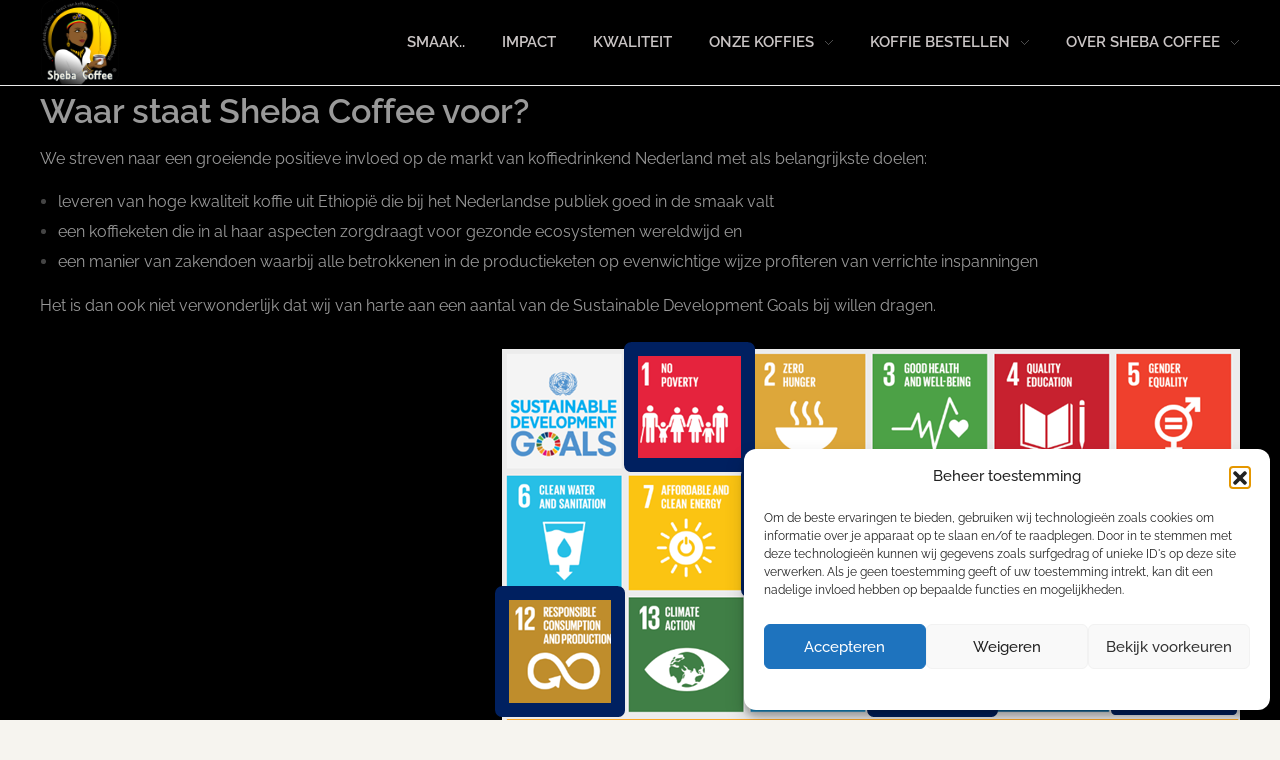

--- FILE ---
content_type: text/css
request_url: https://www.shebacoffee.nl/wp-content/uploads/phlox/custom.css?ver=7.2
body_size: 1072
content:
/*
===============================================================
 #CUSTOM CSS
- Please do not edit this file. This file is generated from admin area.
- Every changes here will be overwritten by theme
===============================================================*/
    /* header-logo-width 
=========================*/
.aux-logo-header .aux-logo-anchor{ max-width:80px; }
/* header-logo-max-height-type 
=========================*/
.aux-logo-header .aux-logo-anchor > img { max-height:85px; }
/* site-frame-background-color 
=========================*/
@media screen and (min-width: 700px) { .aux-framed .aux-side-frames, body.aux-framed:after,
            .aux-framed .aux-side-frames:before, .aux-framed .aux-side-frames:after{ background-color:#111111; } }
/* site-header-container-height 
=========================*/
.site-header-section .aux-header-elements:not(.aux-vertical-menu-elements), .site-header-section .aux-fill .aux-menu-depth-0 > .aux-item-content { height:85px; }
/* site-transparent-header-bgcolor 
=========================*/
.site-header-section { background-color:#000000; }
/* site-header-container-scaled-height 
=========================*/
.aux-top-sticky .site-header-section.aux-sticky .aux-fill .aux-menu-depth-0 > .aux-item-content, .aux-top-sticky .site-header-section.aux-sticky .aux-header-elements { height:55px; }
/* site-vertical-menu-background-color 
=========================*/
.aux-vertical-menu-side  { background-color:#FFF; }
/* site-header-navigation-item-height 
=========================*/
.site-header-section .aux-middle .aux-menu-depth-0 > .aux-item-content { height:25px; }
/* site-mobile-header-toggle-button-color 
=========================*/
.site-header-section .aux-header .aux-burger:before, .site-header-section .aux-header .aux-burger:after, .site-header-section .aux-header .aux-burger .mid-line{ border-color:#fed600; }
/* site-menu-full-screen-background-color 
=========================*/
#fs-menu-search:before { background-color:#000000; }
/* site-top-header-background-color 
=========================*/
#top-header{background-color:#FFFFFF;}
/* post-title-bar-overlay-pattern-opacity 
=========================*/
.single-post .aux-overlay-bg-hash::before { opacity:0.15; }
/* page-title-bar-overlay-pattern-opacity 
=========================*/
.page .aux-overlay-bg-hash::before { opacity:0.5; }
/* subfooter-bar-layout-bg-color 
=========================*/
.aux-subfooter-bar { background-color:#fafafa; }
/* subfooter-bar-top-border-color 
=========================*/
.aux-subfooter-bar { border-top:1px solid #EAEAEA; }
/* subfooter-layout-bg-image-position 
=========================*/
.aux-subfooter{background-position:center center;}
/* subfooter-layout-bg-image-size 
=========================*/
.aux-subfooter{background-size:cover;}
/* subfooter-layout-bg-image-repeat 
=========================*/
.aux-subfooter{background-repeat:no-repeat;}
/* subfooter-top-border-color 
=========================*/
.aux-subfooter { border-top:1px solid #EAEAEA; }
/* site-footer-bg-color 
=========================*/
.aux-site-footer{background-color:#000000;}
/* footer-top-border-color 
=========================*/
.aux-site-footer{border-top:1px solid #EAEAEA;}
/* footer-top-border-width 
=========================*/
.aux-site-footer { border-top-width:1px; }
/* site-secondary-logo-max-height 
=========================*/
.aux-logo-footer .aux-logo-anchor img { max-height:50px; }
/* general-heading-h1 
=========================*/
body h1, body .aux-h1{ font-family:'Open Sans'; color:rgb(226, 226, 226); font-weight:normal; font-size:35px; line-height:45px; } 
@media(max-width: 1024px){ body h1, body .aux-h1{ font-size:32px; }  } 
@media(max-width: 768px){ body h1, body .aux-h1{ font-size:16px; line-height:22px; }  } 
/* site-content-background-color 
=========================*/
.aux-top-header, .aux-sticky-footer .page-title-section, .aux-sticky-footer #main, #inner-body{background-color:#000000;}
/* general-heading-h2 
=========================*/
body h2, body .aux-h2{ font-family:'Raleway'; font-size:30px; line-height:36px; } 
@media(max-width: 1024px){ body h2, body .aux-h2{ line-height:20px; }  } 
@media(max-width: 768px){ body h2, body .aux-h2{ line-height:1px; }  } 
/* header-main-menu-typography 
=========================*/
.site-header-section .aux-menu-depth-0 > .aux-item-content .aux-menu-label{ color:rgb(202, 197, 197); font-size:15px; font-weight:600; line-height:16px; } 
@media(max-width: 1024px){ .site-header-section .aux-menu-depth-0 > .aux-item-content .aux-menu-label{ font-size:23px; line-height:1px; }  } 
/* body-typography 
=========================*/
body{ font-family:'Raleway'; font-size:16px; line-height:25px; } 
@media(max-width: 1024px){ body{ font-size:25px; }  } 
@media(max-width: 768px){ body{ font-size:12px; line-height:16px; }  } 
/* topheader-main-menu-typography 
=========================*/
.aux-top-header .aux-master-menu .aux-menu-depth-0 > .aux-item-content{ font-family:'Open Sans'; } 
@media(max-width: 768px){ .aux-top-header .aux-master-menu .aux-menu-depth-0 > .aux-item-content{ font-size:1px; }  } 
/* topheader-secondary-message-typography 
=========================*/
@media(max-width: 768px){ .aux-top-header .aux-header-sec-msg p{ line-height:3px; }  } 
/* header-submenu-typography 
=========================*/
.site-header-section .aux-submenu > .aux-menu-item > .aux-item-content > .aux-menu-label{ color:rgb(202, 197, 197); } 
/* sticky-header-color 
=========================*/
.site-header-section.aux-sticky { background-color:#000000; }
/* archive-pagination-skin-typography 
=========================*/
.aux-pagination > .pagination{ font-family:'Raleway'; color:rgb(243, 224, 16); } 
/* archive-pagination-skin-next-prev-typography 
=========================*/
.aux-pagination > .pagination .next, .aux-pagination > .pagination .prev, .aux-pagination > .pagination .first , .aux-pagination > .pagination .last{ color:rgba(225, 208, 28, 0.6); font-size:1px; } 


--- FILE ---
content_type: text/css
request_url: https://www.shebacoffee.nl/wp-content/uploads/elementor/css/post-4239.css?ver=1768869560
body_size: 520
content:
.elementor-4239 .elementor-element.elementor-element-54a26d6 > .elementor-container > .elementor-column > .elementor-widget-wrap{align-content:center;align-items:center;}.elementor-4239 .elementor-element.elementor-element-54a26d6 > .elementor-container{max-width:1600px;}.elementor-4239 .elementor-element.elementor-element-54a26d6{margin-top:15px;margin-bottom:15px;padding:0px 35px 0px 35px;}.elementor-4239 .elementor-element.elementor-element-99ffd65.elementor-column > .elementor-widget-wrap{justify-content:space-between;}.elementor-widget-aux_logo .site-title a{font-family:var( --e-global-typography-primary-font-family ), Sans-serif;}.elementor-widget-aux_logo .site-description{font-family:var( --e-global-typography-primary-font-family ), Sans-serif;}.elementor-4239 .elementor-element.elementor-element-c49eb21{width:auto;max-width:auto;text-align:left;}.elementor-widget-aux_menu_box .aux-menu-depth-0 > .aux-item-content{font-family:var( --e-global-typography-primary-font-family ), Sans-serif;}.elementor-widget-aux_menu_box .aux-menu-depth-0.aux-hover > .aux-item-content{font-family:var( --e-global-typography-primary-font-family ), Sans-serif;}.elementor-widget-aux_menu_box .aux-menu-depth-0.current-menu-item > a{font-family:var( --e-global-typography-primary-font-family ), Sans-serif;}.elementor-widget-aux_menu_box .aux-submenu .aux-menu-item{font-family:var( --e-global-typography-primary-font-family ), Sans-serif;}.elementor-widget-aux_menu_box .aux-submenu .aux-menu-item.aux-hover{font-family:var( --e-global-typography-primary-font-family ), Sans-serif;}.elementor-widget-aux_menu_box .aux-fs-menu .aux-menu-item > .aux-item-content{font-family:var( --e-global-typography-primary-font-family ), Sans-serif;}.elementor-widget-aux_menu_box .aux-fs-menu .aux-menu-item.aux-hover > .aux-item-content{font-family:var( --e-global-typography-primary-font-family ), Sans-serif;}.elementor-widget-aux_menu_box .aux-fs-menu .aux-menu-depth-0.current-menu-item > a{font-family:var( --e-global-typography-primary-font-family ), Sans-serif;}.elementor-widget-aux_menu_box .aux-has-menu-title .aux-fs-menu:before{font-family:var( --e-global-typography-primary-font-family ), Sans-serif;}.elementor-4239 .elementor-element.elementor-element-d052931{width:auto;max-width:auto;display:block;text-align:right;}.elementor-4239 .elementor-element.elementor-element-d052931 .aux-vertical .aux-menu-depth-0 .aux-item-content{display:block;text-align:right;}.elementor-4239 .elementor-element.elementor-element-d052931 .aux-menu-depth-0 > .aux-item-content{color:#000000;font-family:"Poppins", Sans-serif;font-weight:600;text-transform:uppercase;line-height:1.5em;padding:0px 0px 0px 40px;}.elementor-4239 .elementor-element.elementor-element-d052931 .aux-menu-depth-0.aux-hover > .aux-item-content {color:#AAAAAA !important;}.elementor-4239 .elementor-element.elementor-element-d052931 .aux-fs-menu .aux-master-menu{text-align:left;}@media(max-width:1024px){.elementor-4239 .elementor-element.elementor-element-99ffd65.elementor-column > .elementor-widget-wrap{justify-content:center;}.elementor-4239 .elementor-element.elementor-element-c49eb21{width:100%;max-width:100%;text-align:center;}.elementor-4239 .elementor-element.elementor-element-d052931{width:auto;max-width:auto;}.elementor-4239 .elementor-element.elementor-element-d052931 > .elementor-widget-container{margin:55px 0px 0px 0px;}}@media(max-width:767px){.elementor-bc-flex-widget .elementor-4239 .elementor-element.elementor-element-99ffd65.elementor-column .elementor-widget-wrap{align-items:center;}.elementor-4239 .elementor-element.elementor-element-99ffd65.elementor-column.elementor-element[data-element_type="column"] > .elementor-widget-wrap.elementor-element-populated{align-content:center;align-items:center;}.elementor-4239 .elementor-element.elementor-element-99ffd65.elementor-column > .elementor-widget-wrap{justify-content:space-between;}.elementor-4239 .elementor-element.elementor-element-c49eb21{width:auto;max-width:auto;text-align:left;}.elementor-4239 .elementor-element.elementor-element-d052931{width:auto;max-width:auto;text-align:left;}.elementor-4239 .elementor-element.elementor-element-d052931 > .elementor-widget-container{margin:0px 0px 0px 0px;}.elementor-4239 .elementor-element.elementor-element-d052931 .aux-vertical .aux-menu-depth-0 .aux-item-content{text-align:left;}}

--- FILE ---
content_type: text/css
request_url: https://www.shebacoffee.nl/wp-content/uploads/elementor/css/post-4240.css?ver=1768869560
body_size: 585
content:
.elementor-4240 .elementor-element.elementor-element-e5d6f5e:not(.elementor-motion-effects-element-type-background), .elementor-4240 .elementor-element.elementor-element-e5d6f5e > .elementor-motion-effects-container > .elementor-motion-effects-layer{background-color:#1A1A1A;}.elementor-4240 .elementor-element.elementor-element-e5d6f5e{transition:background 0.3s, border 0.3s, border-radius 0.3s, box-shadow 0.3s;padding:38px 35px 31px 35px;}.elementor-4240 .elementor-element.elementor-element-e5d6f5e > .elementor-background-overlay{transition:background 0.3s, border-radius 0.3s, opacity 0.3s;}.elementor-bc-flex-widget .elementor-4240 .elementor-element.elementor-element-b0c0836.elementor-column .elementor-widget-wrap{align-items:center;}.elementor-4240 .elementor-element.elementor-element-b0c0836.elementor-column.elementor-element[data-element_type="column"] > .elementor-widget-wrap.elementor-element-populated{align-content:center;align-items:center;}.elementor-4240 .elementor-element.elementor-element-b0c0836.elementor-column > .elementor-widget-wrap{justify-content:space-between;}.elementor-widget-text-editor{font-family:var( --e-global-typography-text-font-family ), Sans-serif;color:var( --e-global-color-text );}.elementor-widget-text-editor.elementor-drop-cap-view-stacked .elementor-drop-cap{background-color:var( --e-global-color-primary );}.elementor-widget-text-editor.elementor-drop-cap-view-framed .elementor-drop-cap, .elementor-widget-text-editor.elementor-drop-cap-view-default .elementor-drop-cap{color:var( --e-global-color-primary );border-color:var( --e-global-color-primary );}.elementor-4240 .elementor-element.elementor-element-4b8b383{width:auto;max-width:auto;font-size:16px;font-weight:400;line-height:1.5em;color:#FFFFFF;}.elementor-widget-aux_icon_list .aux-icon-list-text{font-family:var( --e-global-typography-primary-font-family ), Sans-serif;}.elementor-widget-aux_icon_list .aux-icon-list-text2{font-family:var( --e-global-typography-primary-font-family ), Sans-serif;}.elementor-4240 .elementor-element.elementor-element-d8d8384{width:auto;max-width:auto;}.elementor-4240 .elementor-element.elementor-element-d8d8384 .aux-icon-list-item, .elementor-4240 .elementor-element.elementor-element-d8d8384 .aux-icon-list-items{justify-content:center;text-align:center;}.elementor-4240 .elementor-element.elementor-element-d8d8384 .aux-icon-list-item .aux-list-connector{border-bottom-style:dashed;}.elementor-4240 .elementor-element.elementor-element-d8d8384 .aux-icon-list-icon{color:#FFFFFF;}.elementor-4240 .elementor-element.elementor-element-d8d8384 .aux-icon-list-icon path{fill:#FFFFFF;}.elementor-4240 .elementor-element.elementor-element-d8d8384 .aux-icon-list-item:hover .aux-icon-list-icon{color:#6EC1E4;}.elementor-4240 .elementor-element.elementor-element-d8d8384 .aux-icon-list-item:hover .aux-icon-list-icon path{fill:#6EC1E4;}@media(max-width:767px){.elementor-4240 .elementor-element.elementor-element-4b8b383{text-align:center;}.elementor-4240 .elementor-element.elementor-element-d8d8384{width:100%;max-width:100%;}.elementor-4240 .elementor-element.elementor-element-d8d8384 .aux-icon-list-item, .elementor-4240 .elementor-element.elementor-element-d8d8384 .aux-icon-list-items{justify-content:center;text-align:center;}}/* Start custom CSS for text-editor, class: .elementor-element-4b8b383 */.elementor-4240 .elementor-element.elementor-element-4b8b383 p{
    margin-bottom:0;
}/* End custom CSS */
/* Start custom CSS for aux_icon_list, class: .elementor-element-d8d8384 */.elementor-4240 .elementor-element.elementor-element-d8d8384 .aux-icon-list-items{
    margin-top:0;
}/* End custom CSS */

--- FILE ---
content_type: text/css
request_url: https://www.shebacoffee.nl/wp-content/uploads/elementor/css/post-4216.css?ver=1768869560
body_size: 479
content:
.elementor-kit-4216{--e-global-color-primary:#FFFFFF;--e-global-color-secondary:#E3E3E3;--e-global-color-text:#F9EA7B;--e-global-color-accent:#F2AF3F;--e-global-color-168f49e:#6EC1E4;--e-global-color-538ea667:#54595F;--e-global-color-6114fd96:#7A7A7A;--e-global-color-3181a6ec:#61CE70;--e-global-color-9566946:#4054B2;--e-global-color-6df8527f:#23A455;--e-global-color-7eddac59:#000;--e-global-color-7a7a926a:#FFF;--e-global-color-3cee2762:#000000;--e-global-color-40401b56:#0D0E0D;--e-global-color-5c1f220b:RGBA(0, 0, 0, 0);--e-global-typography-primary-font-family:"Raleway";--e-global-typography-secondary-font-family:"Raleway";--e-global-typography-text-font-family:"Raleway";--e-global-typography-accent-font-family:"Raleway";background-color:#F6F4EF;background-image:url("https://www.shebacoffee.nl/wp-content/uploads/Coffee_berries_Bench-Maji_forest-e1577394054915.png");}.elementor-kit-4216 input:not([type="button"]):not([type="submit"]),.elementor-kit-4216 textarea,.elementor-kit-4216 .elementor-field-textual{color:#FFFFFF;}.elementor-section.elementor-section-boxed > .elementor-container{max-width:1200px;}.e-con{--container-max-width:1200px;}.elementor-widget:not(:last-child){margin-block-end:20px;}.elementor-element{--widgets-spacing:20px 20px;--widgets-spacing-row:20px;--widgets-spacing-column:20px;}{}h1.entry-title{display:var(--page-title-display);}@media(max-width:1024px){.elementor-section.elementor-section-boxed > .elementor-container{max-width:1024px;}.e-con{--container-max-width:1024px;}}@media(max-width:767px){.elementor-section.elementor-section-boxed > .elementor-container{max-width:767px;}.e-con{--container-max-width:767px;}}